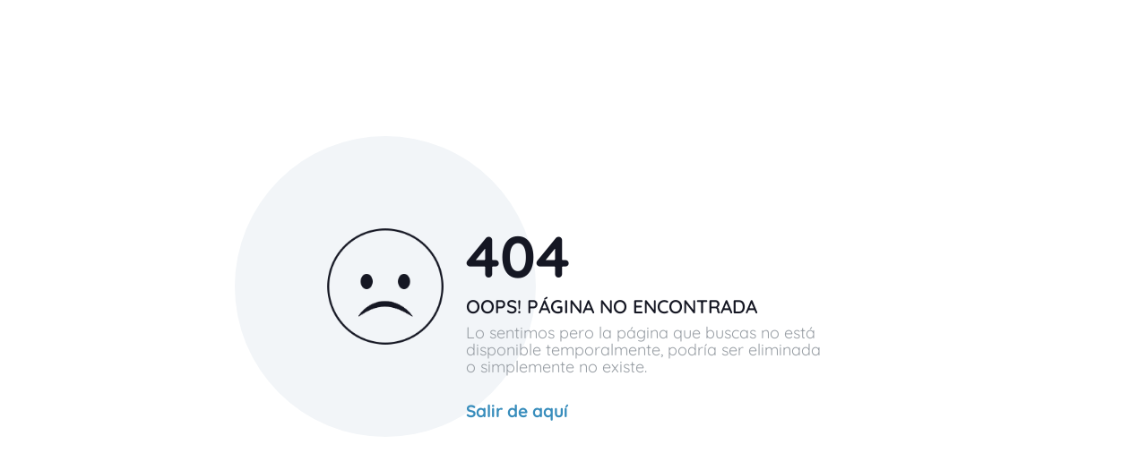

--- FILE ---
content_type: text/html; charset=UTF-8
request_url: https://hormigonimpresoenemar.es/%F0%9F%91%B7-hormigon-impreso-ciempozuelos/
body_size: 6095
content:
<!DOCTYPE html>
<html lang="es">
<head>
    <meta charset="UTF-8"/>
	<meta name="google-site-verification" content="Xuz1jzod6X6P5TB7Mw5GrceTv7vWKAVxF40zm07xmLA" />
	<meta name="robots" content="noindex, nofollow">
	<meta name="viewport" content="width=device-width, initial-scale=1">
	<meta name="theme-color" content="#294996">
	<meta name="description" content="Error 404 - No se ha encontrado la página que estás buscando.">

	<title>Error 404 - Página no encontrada</title>

	<link rel="icon" href="https://hormigonimpresoenemar.es/yt-template/assets/img/favicon.png">
	<link rel="apple-touch-icon" href="https://hormigonimpresoenemar.es/yt-template/assets/img/apple-touch-icon.png">


	<style>.container,.section-row{margin:0 auto;padding:0 20px;max-width:1200px}.alert,.rounded{border-radius:8px}.alert,body{font-size:1.125rem}.def-title,body{position:relative}.go-up,.header-social a:hover{opacity:.5}.go-up,.swiper-horizontal>.swiper-pagination-bullets,.swiper-pagination-bullets.swiper-pagination-horizontal,.swiper-pagination-custom,.swiper-pagination-fraction{bottom:30px}.form-button,.modal-form-close,.toc-list-item a{cursor:pointer}.precios-list-item,.submenu li a,.toc-list-item a,a{text-decoration:none}*{box-sizing:border-box}body,html{overflow-x:hidden;scroll-behavior:smooth}body{font-family: system-ui,-apple-system,"Segoe UI",Roboto,"Helvetica Neue","Noto Sans","Liberation Sans",Arial,sans-serif,"Apple Color Emoji","Segoe UI Emoji","Segoe UI Symbol","Noto Color Emoji";line-height:1.6;min-width:320px;margin:0;padding:0}h1,h2,h3,h4,h5,h6{margin-top:0;margin-bottom:20px}h1{margin-block:0.67em;font-size:2em}strong{font-weight:600}a{color:inherit}p{margin-top:8px;margin-bottom:30px}.d-none{display:none!important}.img-fluid{width:100%;height:auto;display:block}.section-row{display:flex;align-items:center}section#table-of-content{padding:80px 0}.alert{padding:20px 20px 40px;margin:10px 0;align-items:center}.center-title,.def-title{font-size:42px;font-weight:700}.alert svg,.why-features-icon{margin-right:15px}.alert .titulo{display:flex;align-items:center;font-size:20px}.alert-success{background-color:#e7f5ea;color:#155724;border:1px solid #90b598}.alert-error{background-color:#f5e4e5;color:#721c24;border:1px solid #e5919a}.alert-error svg{color:#e74d5b}.def-title{margin-bottom:25px;line-height:1.4}.left-line-title::before{content:"";height:1px;width:100%;position:absolute;top:30px;left:calc(-100% - 25px);background-color:#d62e4c}.center-line-title::after,.center-title::after{content:"";height:1px;width:70px;display:block;background-color:#d62e4c}.center-title{color:#000;text-align:center;margin-bottom:40px}.center-title::after{margin:15px auto 0}.center-line-title::after{margin:15px 0}.color-white,.footer-nav ul li a:hover{color:#fff}.center-title.color-white::after,.s-numbers .def-title::before{background-color:#fff}.def-desc{color:#6d6a6a;font-size:14px;line-height:1.9}.def-desc strong{color:#000}.def-btn{background-color:#d62e4c;border-radius:8px;padding:10px 20px;display:inline-block;transition:background-color .35s;font-size:22px;color:#fff}.def-btn:hover{background-color:#bb2440}.header-top{background-color:#122a42;color:#fff;padding:18px 0 55px;font-size:15px}.go-up a,.header-bottom-row,.submenu li a:hover{background-color:#d62e4c}.about-row,.footer-info-item,.form-row,.header-info,.header-row,.why-row{display:flex;align-items:center}.header-desc{font-size:1rem;font-weight:400;margin:0}.header-right{display:flex;column-gap:74px;margin-left:auto}.header-info img{margin-right:16px;max-width:21px}.header-social{display:flex;align-items:center;column-gap:28px}.header-social a{transition:opacity .35s}.header-bottom{position:absolute;z-index:2;top:60px;left:50%;transform:translateX(-50%);max-width:1200px;width:100%}.gallery-wrap a,.menu-item,.videobox{position:relative}.header-bottom-row{display:flex;border-radius:8px;color:#fff;box-shadow:0 4px 4px 0 rgba(0,0,0,.11)}.header-logo,.submenu{background-color:#fff}.header-logo{border-top-left-radius:8px;border-bottom-left-radius:8px;padding:6px 80px 6px 40px;display:flex;align-items:center;clip-path:polygon(0px 0px,100% 0%,82.68% 101.20%,0px 100%)}.footer-row,.header-logo a,.numbers-row{display:flex}.header-logo img{max-width:200px}.header-nav{padding:10px 60px;margin-left:auto}.header-nav ul{display:flex;list-style-type:none;padding:0;column-gap:40px}.header-nav ul li a:hover{color:#ccc9c9}.gallery-wrap a.gallery-visible,.menu-item a,.why-right img{display:block}.submenu{position:absolute;min-width:215px;margin-top:10px;left:0}.go-up,.header-bottom.is-fixed{position:fixed;transition:.35s}.submenu li a{padding:10px 15px;color:#202020}.submenu li a:hover{color:#fff!important;border-radius:8px}.dropdown .submenu{display:none;border-radius:8px;padding:10px 8px;box-shadow:0 10px 30px 5px rgb(0 0 0 / 40%)}.header-bottom.is-fixed{top:0}.swiper-button-next::before,.swiper-button-prev::before{display:block;height:100%;left:0;top:0;background-color:#312f2f;transition:transform .35s;z-index:-1;content:""}.header-bottom.is-fixed .header-logo{padding:0 50px 0 40px}.header-bottom.is-fixed .header-nav{padding:0 60px}.header-bottom.is-fixed .header-logo img{max-width:140px}.go-up{right:30px;z-index:9;transform:translateY(100px)}.gallery-wrap a:hover .gallery-border,.gallery-wrap a:hover::after,.gallery-wrap a:hover::before,.go-up:hover,.mfp-with-fade.mfp-ready .mfp-content{opacity:1}.banner-swiper:hover .swiper-button-next,.banner-swiper:hover .swiper-button-prev,.go-up.is-active,.swiper-button-next:hover::before,.swiper-button-prev:hover::before{transform:none}.go-up a{width:60px;height:60px;display:flex;justify-content:center;align-items:center;transition:background-color .35s}.go-up img{max-width:50%}.banner-swiper .swiper-slide{padding:175px 0;color:#fff;text-align:center;background-position:center center!important;background-size:cover!important;background-repeat:no-repeat!important;min-height:640px}.banner-content{max-width:700px;margin:0 auto}.banner-subtitle{font-size:16px;text-transform:uppercase;margin-bottom:10px}.banner-title{font-weight:400;line-height:1.3}.swiper-button-next{right:40px;transform:translateX(110px)}.swiper-button-prev{left:40px;transform:translateX(-110px)}.gallery-border,.gallery-wrap a::after{position:absolute;transform:translate(-50%,-50%);left:50%;top:50%}.swiper-button-next,.swiper-button-prev{color:#fff;background-color:#5a5454;width:60px;height:60px;transition:transform .3s;overflow:hidden}.swiper-button-next:after,.swiper-button-prev:after{font-size:28px}.swiper-button-next::before{position:absolute;width:100%;transform:translateX(calc(-100% - 10px))}.swiper-button-prev::before{position:absolute;width:100%;transform:translateX(calc(100% + 10px))}.swiper-pagination-bullet{width:14px;height:14px;border-radius:0;background-color:#d9d9d9;opacity:1}.modal-form .form-button,.modal-form input{border:none;font-size:16px;display:block;font-family:Montserrat}.modal-form .form-button,.modal-form-title::after,.swiper-pagination-bullet-active{background-color:#d62e4c}.swiper-horizontal>.swiper-pagination-bullets .swiper-pagination-bullet,.swiper-pagination-horizontal.swiper-pagination-bullets .swiper-pagination-bullet{margin:10px}.s-about{padding:90px 0}.s-about .def-desc,.s-form .def-desc{margin-bottom:30px}.about-left{margin-right:70px;max-width:550px}.about-right{width:550px}.about-right img,.reviews-thumb img{width:100%;height:100%;object-fit:cover}.s-numbers{background-color:#18353e;color:#fff;padding:72px 0}.numbers-left{width:50%;padding-right:100px;border-right:1px solid #d5d5d5}.numbers-right{width:50%;display:grid;justify-content:center;grid-template-columns:repeat(2,300px);row-gap:60px;text-align:center}.numbers-num{font-size:52px;font-weight:900;margin-bottom:5px;line-height:1.3}.numbers-desc{font-weight:300}.s-reviews,.s-services,.s-why{padding:100px 0}.services-row,.team-row{display:flex;column-gap:35px}.services-item{box-shadow:0 1px 12px 1px rgba(0,0,0,.15);width:33.3%;height:100%}.reviews-item,.team-item{box-shadow:0 4px 4px 0 rgba(95,87,87,.12)}.gallery-wrap a img,.services-thumb img{display:block;width:100%;height:100%;object-fit:cover}.services-body{padding:15px 20px 30px}.services-title{font-size:20px;margin-bottom:10px}.services-desc{margin-bottom:15px;color:#999696}.services-btn{width:100%;text-align:center;padding:12px 45px}.modal-form{background-color:#fff;max-width:455px;margin:0 auto;padding:20px 45px 50px}.modal-form-head{display:flex;justify-content:space-between;align-items:center;border-bottom:1px solid #d5d2d2;margin-bottom:30px;padding-bottom:18px}.modal-form-logo img{max-width:190px}.modal-form-title{font-size:32px;font-weight:700;text-align:center;margin-bottom:45px}.modal-form-title::after{content:"";display:block;height:1px;width:70px;margin:20px auto 0}.modal-form input{padding:22px 25px;background-color:#f6f6f6;width:100%;outline:0;margin-bottom:24px}.modal-form .form-button{color:#fff;max-width:285px;width:100%;margin:0 auto;padding:20px 25px;cursor:pointer;transition:background-color .35s}.modal-form .form-button:hover{background-color:#c32a45}.mfp-zoom-in .mfp-with-anim{opacity:0;transition:.2s ease-in-out;transform:scale(.8)}.mfp-zoom-in.mfp-bg,.mfp-zoom-out.mfp-bg{opacity:0;transition:.3s ease-out}.mfp-zoom-in.mfp-ready .mfp-with-anim,.mfp-zoom-out.mfp-ready .mfp-with-anim{opacity:1;transform:scale(1)}.mfp-3d-unfold.mfp-ready.mfp-bg,.mfp-move-from-top.mfp-ready.mfp-bg,.mfp-move-horizontal.mfp-ready.mfp-bg,.mfp-newspaper.mfp-ready.mfp-bg,.mfp-with-fade.mfp-ready.mfp-bg,.mfp-zoom-in.mfp-ready.mfp-bg,.mfp-zoom-out.mfp-ready.mfp-bg{opacity:.8}.mfp-zoom-in.mfp-removing .mfp-with-anim{transform:scale(.8);opacity:0}.mfp-3d-unfold.mfp-removing.mfp-bg,.mfp-move-from-top.mfp-removing.mfp-bg,.mfp-move-horizontal.mfp-removing.mfp-bg,.mfp-newspaper.mfp-removing.mfp-bg,.mfp-with-fade.mfp-removing.mfp-bg,.mfp-zoom-in.mfp-removing.mfp-bg,.mfp-zoom-out.mfp-removing.mfp-bg{opacity:0}.mfp-newspaper .mfp-with-anim{opacity:0;-webkit-transition:.2s ease-in-out;transition:.5s;transform:scale(0) rotate(500deg)}.mfp-3d-unfold.mfp-bg,.mfp-newspaper.mfp-bg{opacity:0;transition:.5s}.mfp-newspaper.mfp-ready .mfp-with-anim{opacity:1;transform:scale(1) rotate(0)}.mfp-newspaper.mfp-removing .mfp-with-anim{transform:scale(0) rotate(500deg);opacity:0}.mfp-move-horizontal .mfp-with-anim{opacity:0;transition:.3s;transform:translateX(-50px)}.mfp-move-horizontal.mfp-bg{opacity:0;transition:.3s}.mfp-move-horizontal.mfp-ready .mfp-with-anim{opacity:1;transform:translateX(0)}.mfp-move-horizontal.mfp-removing .mfp-with-anim{transform:translateX(50px);opacity:0}.mfp-move-from-top .mfp-content{vertical-align:top}.mfp-move-from-top .mfp-with-anim{opacity:0;transition:.2s;transform:translateY(-100px)}.mfp-move-from-top.mfp-bg{opacity:0;transition:.2s}.mfp-move-from-top.mfp-ready .mfp-with-anim{opacity:1;transform:translateY(0)}.mfp-move-from-top.mfp-removing .mfp-with-anim{transform:translateY(-50px);opacity:0}.mfp-3d-unfold .mfp-content{perspective:2000px}.mfp-3d-unfold .mfp-with-anim{opacity:0;transition:.3s ease-in-out;transform-style:preserve-3d;transform:rotateY(-60deg)}.mfp-3d-unfold.mfp-ready .mfp-with-anim{opacity:1;transform:rotateY(0)}.mfp-3d-unfold.mfp-removing .mfp-with-anim{transform:rotateY(60deg);opacity:0}.mfp-zoom-out .mfp-with-anim,.mfp-zoom-out.mfp-removing .mfp-with-anim{transform:scale(1.3);opacity:0}.mfp-zoom-out .mfp-with-anim{transition:.3s ease-in-out}.mfp-with-fade .mfp-content,.mfp-with-fade.mfp-bg{opacity:0;transition:opacity .5s ease-out}.s-gallery,.s-team{padding:100px 0;background-color:#f9f9f9}.form-right form,.reviews-item,.team-body,.team-item{background-color:#fff}.gallery-wrap{display:grid;grid-template-columns:repeat(3,1fr);grid-gap:40px}.inicio-gallery{grid-template-columns:repeat(5,1fr)}.gallery-wrap a{overflow:hidden}.gallery-wrap a::before{content:"Ampliar";background-color:rgba(68,62,62,.72);position:absolute;width:100%;height:100%;display:flex;justify-content:center;align-items:center;color:#fff;font-size:22px;padding-top:40px;margin-top:-20px;opacity:0;transition:.5s}.gallery-wrap a::after{content:"";background-image:url("../../yt-uploads/magnify.svg");background-size:100% 100%;background-position:center center;background-repeat:no-repeat;width:35px;height:35px;z-index:1;margin-top:-15px;opacity:0;transition:.5s}.gallery-border{border:1px solid #fff;border-radius:8px;width:calc(100% - 35px);height:calc(100% - 35px);opacity:0;transition:.5s}.gallery-btn{text-align:center;margin-top:44px}.why-left{max-width:505px;margin-right:30px}.s-why .def-desc{margin-bottom:55px}.why-features-item{display:flex;margin-bottom:45px;max-width:350px}.why-features-title{font-size:18px;font-weight:700;margin-bottom:10px}.reviews-name,.team-name{font-size:22px;font-weight:700}.why-features-desc{color:#6d6a6a}.why-right{margin-left:auto}.team-item{height:100%}.team-thumb img{width:100%;display:block}.team-body{padding:20px 30px}.team-profi{text-transform:uppercase;color:#c2c1c1;margin-bottom:5px}.s-reviews .swiper-pagination{bottom:0;position:static;margin-top:40px}.precios-wrapper,.toc-wrapper{box-shadow:0 3px 30px rgb(0 0 0 / .24)}.reviews-body{padding:5px 30px 20px}.reviews-name{margin-bottom:4px}.footer-nav ul li:nth-last-child(n+2),.reviews-profi{margin-bottom:15px}.reviews-profi{font-weight:500;color:#979494}.reviews-comment{color:#8a8787;margin-bottom:20px}.reviews-social{border-top:1px solid #c5b8b8;padding-top:20px;display:flex;align-items:center;column-gap:25px}.reviews-social a{display:inline-block;transition:filter .5s}.reviews-social a:hover{filter:invert(1)}.s-partners{padding:30px 0}.partners-row{display:flex;align-items:center;column-gap:70px;animation:20s linear infinite marquee}.partners-item img{max-width:250px;max-height:50px}@keyframes marquee{0%{transform:translateX(100%)}100%{transform:translateX(-100%)}}.s-form{padding:80px 0;background-color:#f9f9f9}.form-left{max-width:500px;margin-right:70px}.form-image img{max-width:100%}.form-right{width:425px}.form-right form{padding:60px 45px;position:relative;box-shadow:0 -1px 8px 4px rgba(88,83,83,.12)}.form-right form::before{content:"";width:100%;height:10px;background-color:#d62e4c;position:absolute;left:0;top:0;display:block}.form-right form input,.form-right form textarea{font-size:14px;font-family:Montserrat;display:block;width:100%;padding:22px 30px;background-color:#f6f6f6;border:none;outline:0;margin-bottom:24px}.form-button{border:none;margin:0 auto;display:block;padding:15px 65px}.site-footer{background-color:#1c2835;color:#fff;font-size:14px}.footer-left{max-width:268px;padding:60px 60px 60px 0;border-right:1px solid rgba(239,239,239,.24)}.footer-logo{margin-bottom:25px;background:#fff;border-radius:10px;padding:0 2px}.footer-right{display:flex;justify-content:space-around;width:100%;padding:60px 0 60px 60px}.footer-social,.toc-header{align-items:center;display:flex}.footer-desc{color:#d2d2d2;line-height:1.7}.footer-title{font-size:18px;margin-bottom:18px}.footer-nav ul{list-style-type:none;padding:0;font-size:14px;color:#e0e0e0}.footer-info-item:nth-last-child(n+2){margin-bottom:22px}.footer-info-icon{margin-right:14px}.footer-info-icon img{vertical-align:middle;transform:translateY(-2px)}.footer-social{column-gap:30px}.footer-social a{transition:.35s}.footer-social a:hover{filter:brightness(3)}.footer-copyright{border-top:1px solid rgba(239,239,239,.24);padding:24px 0 30px;text-align:center;color:#d2d2d2}.ratio-16x9{width:100%;aspect-ratio:16/9}.ratio-16x9 iframe{width:100%;height:100%;border:0;display:block}.videobox .play-btn{width:94px;height:94px;z-index:1;background:radial-gradient(#1977cc 50%,rgba(25,119,204,.4) 52%);border-radius:50%;display:block;position:absolute;left:calc(50% - 47px);top:calc(50% - 47px);overflow:hidden;margin-bottom:40px}.videobox .play-btn::after{content:"";position:absolute;left:50%;top:50%;transform:translateX(-40%) translateY(-50%);width:0;height:0;border-top:10px solid transparent;border-bottom:10px solid transparent;border-left:15px solid #fff;z-index:100;transition:.4s cubic-bezier(.55, .055, .675, .19)}.videobox .play-btn::before{content:"";position:absolute;width:120px;height:120px;animation:2s infinite pulsate-btn;animation-direction:forwards;animation-timing-function:steps;opacity:1;border-radius:50%;border:5px solid rgba(25,119,204,.7);top:-15%;left:-15%;background:rgba(198,16,0,0)}.videobox .play-btn:hover::after{border-left:15px solid #1977cc;transform:scale(20)}.videobox .play-btn:hover::before{content:"";position:absolute;left:50%;top:50%;transform:translateX(-40%) translateY(-50%);width:0;height:0;border:none;border-top:10px solid transparent;border-bottom:10px solid transparent;border-left:15px solid #fff;z-index:200;animation:none;border-radius:0}.unvideo.shadow{box-shadow:0 20px 40px -10px rgb(0,0,0,.4)}@keyframes pulsate-btn{0%{transform:scale(.6,.6);opacity:1}100%{transform:scale(1,1);opacity:0}}.toc-wrapper{background:#fff;margin:0 auto;border-radius:50px}.toc-header{background:#202c75;border-radius:50px 50px 0 100px;min-height:80px}.toc-heading{font-size:26px;color:#fff;margin:0 0 0 30px;width:100%;font-weight:600}.toc-list-wrapper{background:#202c75;border-radius:50px 0 52px 52px}.toc-list,.toc-list-item a:hover:before{background:#fff}.toc-list{border-radius:0 100px 50px 50px;margin:0;list-style:none;padding:40px 20px 30px}.toc-list-item a{position:relative;color:#4c4c4c;display:block;padding:5px 10px 5px 36px;border-radius:10px;transition:.2s}.toc-list-item a:before{content:"";width:12px;height:12px;background-color:#3d73c9;position:absolute;border-radius:50%;margin-top:8px;left:10px}.toc-list-item a:hover{box-shadow:0 8px 15px rgba(90,147,246,.55);background:#3241a1;color:#fff}.precios-wrapper{background:#fff;margin:0 auto;max-width:530px;border-radius:20px}.precios-header{background:#11599b;min-height:80px;display:flex;align-items:center;padding:20px;border-top-left-radius:15px;border-top-right-radius:15px}.precios-heading{font-size:20px;color:#fff}.precios-list{background:#fff;margin:0;list-style:none;padding:20px 15px;border-radius:15px}.precios-list-item{border-bottom:1px solid #dbdbdb;position:relative;color:#262626;text-align:center;display:block;padding:12px 0}.precios-list-item:last-child{border-bottom:none}.about-right{max-width:550px;margin:0 auto}@media screen and (max-width:1200px){.header-logo{padding:0 50px 0 20px}.header-nav{padding:10px 20px}.numbers-left{padding-right:50px}.numbers-right{grid-template-columns:repeat(2,200px)}.why-right img{max-width:450px}.precios-wrapper{margin:0 30px auto auto;max-width:470px}.about-left{margin-right:70px;max-width:436px}}@media screen and (max-width:992px){.header-nav ul,.header-right{column-gap:30px}.header-logo{padding:10px 30px 10px 20px}.header-logo img{max-width:130px}.header-top{font-size:12px}.banner-subtitle,.header-nav ul,.numbers-desc,.team-profi,.why-features-desc{font-size:14px}.header-info img{margin-right:5px;max-width:18px}.header-social{column-gap:15px}.header-social a img{max-width:18px}.banner-swiper .swiper-slide{padding:100px 20px 130px;min-height:400px}.swiper-button-next{right:20px}.swiper-button-prev{left:20px}.swiper-button-next,.swiper-button-prev{width:40px;height:40px}.swiper-button-next:after,.swiper-button-prev:after{font-size:20px}.def-btn{padding:10px 20px;font-size:22px}.about-row,.footer-row,.form-row,.numbers-row,.why-row{display:block}.about-left,.form-left{margin:0 auto 30px}.s-about .def-desc,.s-numbers .def-title{margin-bottom:20px}.about-right{margin:0 auto;width:100%;max-width:505px}.s-numbers .def-title br{display:none}.numbers-left{padding-right:0;padding-bottom:22px;margin-bottom:30px;border-right:none;border-bottom:1px solid #d5d5d5;width:auto}.form-right,.why-left,.why-right{margin:0 auto}.numbers-right{width:auto;grid-template-columns:repeat(2,1fr);row-gap:25px}.numbers-num{font-size:36px}.s-form,.s-gallery,.s-reviews,.s-services,.s-team,.s-why{padding:60px 0}.services-row,.team-row{column-gap:20px}.services-title{font-size:18px;line-height:1.5}.services-btn{padding:10px 25px}.gallery-wrap{grid-gap:20px}.why-right{max-width:500px}.why-right img{width:100%}.why-features-icon img{max-width:25px}.why-features-title{font-size:16px}.team-body{padding:15px 20px 30px}.team-name{font-size:18px}.form-right{max-width:425px;width:100%}.footer-left{max-width:none;border-right:none;padding-right:0}.footer-right{padding:0;margin-bottom:30px}}@media screen and (min-width:768px){.header-mobile-logo,.header-mobile-wrap{display:none}}@media screen and (max-width:768px){.center-title,.def-title{font-size:32px;line-height:1.3}.about-right{max-width:436px;margin:0 auto}.precios-wrapper{margin:0 auto;max-width:470px}.def-title{margin-bottom:20px}.left-line-title::before{top:23px;left:calc(-100% - 10px)}.center-title::after{width:50px}.header-top{padding:0}.header-bottom,.header-desc,.header-right,.swiper-button-next,.swiper-button-prev{display:none}.header-mobile-logo{background-color:#fff;padding:6px 70px 6px 20px;display:flex;align-items:center;clip-path:polygon(0px 0px,100% 0%,82.68% 101.20%,0px 100%);margin-left:-20px}.header-mobile-logo img{max-width:200px}.hamburger{margin-left:auto;cursor:pointer;width:26px;height:16px;position:relative}.hamburger span{height:1px;width:26px;background-color:#fff;display:block;transition:.5s;position:absolute}.hamburger span:first-child{top:0}.hamburger span:last-child{bottom:0}.hamburger.is-active span:first-child{top:50%;transform:translateY(-50%) rotate(45deg)}.hamburger.is-active span:last-child{top:50%;transform:translateY(-50%) rotate(-45deg)}.header-mobile-wrap{background-color:#122a42;color:#fff;padding:30px 20px;text-align:center;position:absolute;top:78px;left:0;width:100%;z-index:12;display:none}.services-item,.team-item{width:calc(50% - 10px)}.header-mobile-nav{margin-bottom:40px}.header-mobile-nav ul{list-style-type:none;padding:0}.header-mobile-nav ul li{margin-bottom:25px}.header-mobile-info{display:flex;align-items:center;justify-content:center;margin-bottom:25px}.footer-info-item,.header-mobile-social{justify-content:center}.header-mobile-info img{margin-right:12px}.header-mobile-social{margin-top:40px;display:flex;column-gap:28px}.s-about{padding:45px 0}.services-title{font-size:16px}.services-body{padding:10px 15px 20px}.services-btn{font-size:20px}.services-row,.team-row{flex-wrap:wrap;row-gap:20px}.gallery-wrap{grid-template-columns:repeat(2,1fr)}.team-item{height:auto}.reviews-body{padding:5px 20px 20px}.reviews-name{font-size:18px}.reviews-comment,.reviews-profi{font-size:14px}.site-footer{text-align:center}.footer-right{display:block}.footer-social{justify-content:center;margin-top:40px}.footer-nav{margin-bottom:30px}}@media screen and (max-width:575px){.def-title,.s-about .def-btn{text-align:center}.def-title::before{display:none}.left-line-title::after{content:"";height:1px;width:50px;background-color:#d62e4c;display:block;margin:20px auto 0}.def-title.color-white::after{background-color:#fff}.center-line-title::after{margin:15px auto}.banner-swiper .swiper-slide{padding:60px 20px 100px}.banner-subtitle{font-size:12px}.banner-title{line-height:1.5}.banner-btn{padding:10px 20px;font-size:22px}.s-about .def-btn{display:block;max-width:180px;margin:0 auto;padding:12px 20px}.services-row{justify-content:center}.services-item,.team-item{width:100%}.s-gallery{padding:40px 0}.gallery-wrap{grid-gap:15px}.gallery-btn{margin-top:30px}.partners-row{column-gap:40px;animation:5s linear infinite move}.partners-item img{max-width:200px}.form-right form{padding:50px 30px}.form-right form input,.form-right form textarea{font-size:12px;margin-bottom:20px}}@media screen and (max-width:480px){.modal-form{padding:20px 30px 50px}.modal-form-title{font-size:28px;margin-bottom:25px}.modal-form-title::after{margin:10px auto 0}.modal-form .form-button,.modal-form input{font-size:14px}}</style>
</head>
<body>
<script>var assetsUri="https://hormigonimpresoenemar.es/yt-template/assets/";var uploadsUri="https://hormigonimpresoenemar.es/yt-uploads/";var ajaxUri="https://hormigonimpresoenemar.es/ajax-actions/";</script>

	<link rel="stylesheet" href="https://hormigonimpresoenemar.es/yt-template/404-assets/Quicksand-font.min.css">

	<style media="all">
		*{-webkit-box-sizing:border-box;box-sizing:border-box}body{padding:0;margin:0}#notfound{position:relative;height:100vh}#notfound .notfound{position:absolute;left:50%;top:50%;-webkit-transform:translate(-50%,-50%);-ms-transform:translate(-50%,-50%);transform:translate(-50%,-50%)}.notfound{max-width:560px;width:100%;padding-left:160px;line-height:1.1}.notfound .notfound-404{position:absolute;left:0;top:0;display:inline-block;width:140px;height:140px;background-image:url(https://hormigonimpresoenemar.es/yt-template/404-assets/404-emoji.webp);background-size:cover}.notfound .notfound-404:before{content:'';position:absolute;width:100%;height:100%;-webkit-transform:scale(2.4);-ms-transform:scale(2.4);transform:scale(2.4);border-radius:50%;background-color:#f2f5f8;z-index:-1}.notfound h1{font-family:"Quicksand",sans-serif;font-size:65px;font-weight:700;margin-top:0;margin-bottom:10px;color:#151723;text-transform:uppercase}.notfound h2{font-family:"Quicksand",sans-serif;font-size:21px;font-weight:600;margin:0;text-transform:uppercase;color:#151723}.notfound p{font-family:"Quicksand",sans-serif;color:#999fa5;font-weight:400;line-height:1.2rem;}.notfound a{font-family:"Quicksand",sans-serif;display:inline-block;font-weight:700;border-radius:40px;text-decoration:none;color:#388dbc;font-size:1.2rem;}@media only screen and (max-width:767px){.notfound .notfound-404{width:110px;height:110px}.notfound{padding-left:15px;padding-right:15px;padding-top:110px}}
	</style>

	<div id="notfound">
		<div class="notfound">
			<div class="notfound-404"></div>
			<h1>404</h1>
			<h2>Oops! Página no encontrada</h2>
			<p>Lo sentimos pero la página que buscas no está disponible temporalmente, podría ser eliminada o simplemente no existe.</p>
			<a href="https://hormigonimpresoenemar.es/">Salir de aquí</a>
		</div>
	</div>

</body>
</html>

--- FILE ---
content_type: text/css
request_url: https://hormigonimpresoenemar.es/yt-template/404-assets/Quicksand-font.min.css
body_size: 159
content:
@font-face{font-family:'Quicksand';font-style:normal;font-weight:300;font-display:swap;src:url('fonts/Quicksand/Quicksand-300.eot');src:url('fonts/Quicksand/Quicksand-300.eot?#iefix') format('embedded-opentype'),url('fonts/Quicksand/Quicksand-300.woff2') format('woff2'),url('fonts/Quicksand/Quicksand-300.woff') format('woff'),url('fonts/Quicksand/Quicksand-300.ttf') format('truetype'),url('fonts/Quicksand/Quicksand-300.svg#Quicksand') format('svg')}@font-face{font-family:'Quicksand';font-style:normal;font-weight:400;font-display:swap;src:url('fonts/Quicksand/Quicksand-Regular.eot');src:url('fonts/Quicksand/Quicksand-Regular.eot?#iefix') format('embedded-opentype'),url('fonts/Quicksand/Quicksand-Regular.woff2') format('woff2'),url('fonts/Quicksand/Quicksand-Regular.woff') format('woff'),url('fonts/Quicksand/Quicksand-Regular.ttf') format('truetype'),url('fonts/Quicksand/Quicksand-Regular.svg#Quicksand') format('svg')}@font-face{font-family:'Quicksand';font-style:normal;font-weight:500;font-display:swap;src:url('fonts/Quicksand/Quicksand-500.eot');src:url('fonts/Quicksand/Quicksand-500.eot?#iefix') format('embedded-opentype'),url('fonts/Quicksand/Quicksand-500.woff2') format('woff2'),url('fonts/Quicksand/Quicksand-500.woff') format('woff'),url('fonts/Quicksand/Quicksand-500.ttf') format('truetype'),url('fonts/Quicksand/Quicksand-500.svg#Quicksand') format('svg')}@font-face{font-family:'Quicksand';font-style:normal;font-weight:600;font-display:swap;src:url('fonts/Quicksand/Quicksand-600.eot');src:url('fonts/Quicksand/Quicksand-600.eot?#iefix') format('embedded-opentype'),url('fonts/Quicksand/Quicksand-600.woff2') format('woff2'),url('fonts/Quicksand/Quicksand-600.woff') format('woff'),url('fonts/Quicksand/Quicksand-600.ttf') format('truetype'),url('fonts/Quicksand/Quicksand-600.svg#Quicksand') format('svg')}@font-face{font-family:'Quicksand';font-style:normal;font-weight:700;font-display:swap;src:url('fonts/Quicksand/Quicksand-700.eot');src:url('fonts/Quicksand/Quicksand-700.eot?#iefix') format('embedded-opentype'),url('fonts/Quicksand/Quicksand-700.woff2') format('woff2'),url('fonts/Quicksand/Quicksand-700.woff') format('woff'),url('fonts/Quicksand/Quicksand-700.ttf') format('truetype'),url('fonts/Quicksand/Quicksand-700.svg#Quicksand') format('svg')}